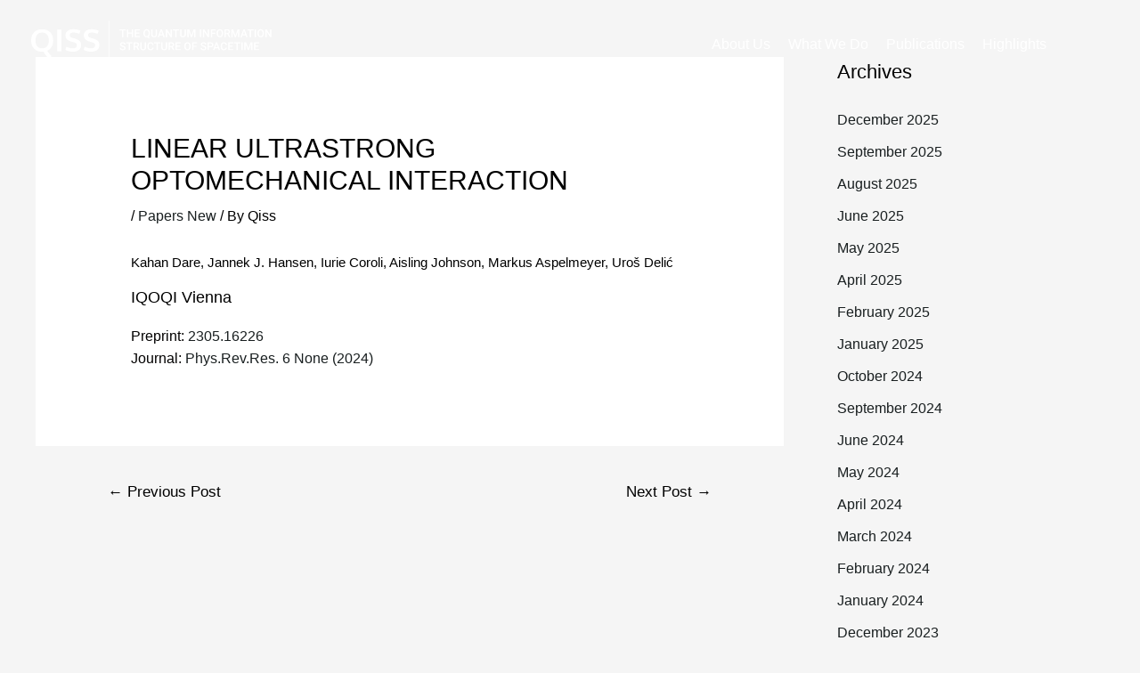

--- FILE ---
content_type: text/css
request_url: http://www.qiss.fr/wp-content/uploads/elementor/css/post-44.css?ver=1758633718
body_size: 697
content:
.elementor-kit-44{--e-global-color-primary:#54595F;--e-global-color-secondary:#54595F;--e-global-color-text:#7A7A7A;--e-global-color-accent:#7A7A7A;--e-global-typography-primary-font-family:"Roboto Slab";--e-global-typography-primary-font-weight:600;--e-global-typography-secondary-font-family:"Roboto";--e-global-typography-secondary-font-weight:400;--e-global-typography-text-font-family:"Roboto";--e-global-typography-text-font-weight:400;--e-global-typography-accent-font-family:"Roboto";--e-global-typography-accent-font-weight:500;color:#020101;font-family:"Nunito Sans", Sans-serif;}.elementor-kit-44 button,.elementor-kit-44 input[type="button"],.elementor-kit-44 input[type="submit"],.elementor-kit-44 .elementor-button{background-color:#02010100;}.elementor-kit-44 e-page-transition{background-color:#FFBC7D;}.elementor-kit-44 a{color:#191F20;}.elementor-kit-44 a:hover{color:#000000;}.elementor-kit-44 h1{font-family:"Playfair Display", Sans-serif;font-weight:500;text-transform:uppercase;}.elementor-kit-44 h2{font-family:"Alegreya", Sans-serif;}.elementor-kit-44 h3{font-family:"Alegreya", Sans-serif;}.elementor-kit-44 h4{font-family:"Alegreya", Sans-serif;}.elementor-kit-44 h5{font-family:"Alegreya", Sans-serif;}.elementor-kit-44 h6{font-family:"Alegreya", Sans-serif;}.elementor-section.elementor-section-boxed > .elementor-container{max-width:1140px;}.e-con{--container-max-width:1140px;}.elementor-widget:not(:last-child){margin-block-end:20px;}.elementor-element{--widgets-spacing:20px 20px;--widgets-spacing-row:20px;--widgets-spacing-column:20px;}{}h1.entry-title{display:var(--page-title-display);}@media(max-width:1024px){.elementor-section.elementor-section-boxed > .elementor-container{max-width:1024px;}.e-con{--container-max-width:1024px;}}@media(max-width:767px){.elementor-section.elementor-section-boxed > .elementor-container{max-width:767px;}.e-con{--container-max-width:767px;}}/* Start custom CSS */.elementor .elementor-background-video-container{
    filter: brightness(65%)  contrast(105%) hue-rotate(180deg) saturate(100%) ;
}

.ast-builder-menu-1 .main-header-menu, .ast-header-break-point .ast-builder-menu-1 .main-header-menu {
    margin-left: 12px;   
}/* End custom CSS */

--- FILE ---
content_type: text/css
request_url: http://www.qiss.fr/wp-content/uploads/elementor/css/post-205.css?ver=1758633718
body_size: 1332
content:
.elementor-205 .elementor-element.elementor-element-427d3a8:not(.elementor-motion-effects-element-type-background), .elementor-205 .elementor-element.elementor-element-427d3a8 > .elementor-motion-effects-container > .elementor-motion-effects-layer{background-color:#000000;}.elementor-205 .elementor-element.elementor-element-427d3a8{transition:background 0.3s, border 0.3s, border-radius 0.3s, box-shadow 0.3s;padding:50px 50px 50px 50px;}.elementor-205 .elementor-element.elementor-element-427d3a8 > .elementor-background-overlay{transition:background 0.3s, border-radius 0.3s, opacity 0.3s;}.elementor-205 .elementor-element.elementor-element-427d3a8 > .elementor-shape-top svg{height:13px;}.elementor-205 .elementor-element.elementor-element-caa9b87 > .elementor-element-populated{margin:0px 20px 0px 0px;--e-column-margin-right:20px;--e-column-margin-left:0px;}.elementor-205 .elementor-element.elementor-element-69266bd .elementor-heading-title{font-family:"Sora", Sans-serif;font-size:14px;font-weight:300;color:#FFFFFF;}.elementor-205 .elementor-element.elementor-element-25a1197{text-align:left;font-family:"Sora", Sans-serif;font-size:14px;font-weight:300;font-style:normal;line-height:1.7em;color:#9B9B9B;}.elementor-205 .elementor-element.elementor-element-13dfa1f > .elementor-element-populated{margin:0px 20px 0px 0px;--e-column-margin-right:20px;--e-column-margin-left:0px;}.elementor-205 .elementor-element.elementor-element-f413beb .elementor-heading-title{font-family:"Sora", Sans-serif;font-size:14px;font-weight:300;text-transform:uppercase;color:#FFFFFF;}.elementor-205 .elementor-element.elementor-element-17bf98a3 > .elementor-widget-container{padding:0px 0px 0px 0px;}.elementor-205 .elementor-element.elementor-element-17bf98a3 .elementor-heading-title{font-family:"Sora", Sans-serif;font-size:14px;font-weight:300;line-height:1.7em;letter-spacing:0px;color:#9B9B9B;}.elementor-205 .elementor-element.elementor-element-7e03380 .elementor-button{background-color:#02010100;font-family:"Sora", Sans-serif;font-size:12px;font-weight:300;text-shadow:0px 0px 10px rgba(0,0,0,0.3);fill:#9B9B9B;color:#9B9B9B;border-style:solid;border-width:1px 1px 1px 1px;border-color:#9B9B9B;border-radius:30px 30px 30px 30px;padding:10px 20px 10px 20px;}.elementor-205 .elementor-element.elementor-element-7e03380 .elementor-button:hover, .elementor-205 .elementor-element.elementor-element-7e03380 .elementor-button:focus{background-color:#FFFFFF;color:#000000;border-color:#FFFFFF;}.elementor-205 .elementor-element.elementor-element-7e03380 .elementor-button:hover svg, .elementor-205 .elementor-element.elementor-element-7e03380 .elementor-button:focus svg{fill:#000000;}.elementor-205 .elementor-element.elementor-element-32b0ed3 .elementor-heading-title{font-family:"Sora", Sans-serif;font-size:14px;font-weight:300;text-transform:uppercase;color:#FFFFFF;}.elementor-205 .elementor-element.elementor-element-064fbc8 .elementor-icon-list-icon i{color:#DEDEDE;transition:color 0.3s;}.elementor-205 .elementor-element.elementor-element-064fbc8 .elementor-icon-list-icon svg{fill:#DEDEDE;transition:fill 0.3s;}.elementor-205 .elementor-element.elementor-element-064fbc8 .elementor-icon-list-item:hover .elementor-icon-list-icon i{color:#FFFFFF;}.elementor-205 .elementor-element.elementor-element-064fbc8 .elementor-icon-list-item:hover .elementor-icon-list-icon svg{fill:#FFFFFF;}.elementor-205 .elementor-element.elementor-element-064fbc8{--e-icon-list-icon-size:0px;--icon-vertical-offset:0px;}.elementor-205 .elementor-element.elementor-element-064fbc8 .elementor-icon-list-item > .elementor-icon-list-text, .elementor-205 .elementor-element.elementor-element-064fbc8 .elementor-icon-list-item > a{font-family:"Sora", Sans-serif;font-size:14px;font-weight:300;letter-spacing:0px;}.elementor-205 .elementor-element.elementor-element-064fbc8 .elementor-icon-list-text{color:#9B9B9B;transition:color 0.2s;}.elementor-205 .elementor-element.elementor-element-064fbc8 .elementor-icon-list-item:hover .elementor-icon-list-text{color:#FFFFFF;}.elementor-205 .elementor-element.elementor-element-6b337fa:not(.elementor-motion-effects-element-type-background), .elementor-205 .elementor-element.elementor-element-6b337fa > .elementor-motion-effects-container > .elementor-motion-effects-layer{background-color:#000000;}.elementor-205 .elementor-element.elementor-element-6b337fa{transition:background 0.3s, border 0.3s, border-radius 0.3s, box-shadow 0.3s;margin-top:0px;margin-bottom:0px;padding:0px 50px 0px 050px;}.elementor-205 .elementor-element.elementor-element-6b337fa > .elementor-background-overlay{transition:background 0.3s, border-radius 0.3s, opacity 0.3s;}.elementor-205 .elementor-element.elementor-element-1af7c79 > .elementor-element-populated{color:#FFFFFF;margin:0px 0px 0px 0px;--e-column-margin-right:0px;--e-column-margin-left:0px;}.elementor-205 .elementor-element.elementor-element-20b8323{width:auto;max-width:auto;align-self:center;font-family:"Sora", Sans-serif;font-size:12px;font-weight:300;color:#9B9B9B;}.elementor-205 .elementor-element.elementor-element-53fc119{width:auto;max-width:auto;--e-icon-list-icon-size:14px;--icon-vertical-offset:0px;}.elementor-205 .elementor-element.elementor-element-53fc119 > .elementor-widget-container{margin:0px 0px 0px 5px;}.elementor-205 .elementor-element.elementor-element-53fc119 .elementor-icon-list-icon i{color:#DEDEDE;transition:color 0.3s;}.elementor-205 .elementor-element.elementor-element-53fc119 .elementor-icon-list-icon svg{fill:#DEDEDE;transition:fill 0.3s;}.elementor-205 .elementor-element.elementor-element-53fc119 .elementor-icon-list-item:hover .elementor-icon-list-icon i{color:#FFFFFF;}.elementor-205 .elementor-element.elementor-element-53fc119 .elementor-icon-list-item:hover .elementor-icon-list-icon svg{fill:#FFFFFF;}.elementor-205 .elementor-element.elementor-element-53fc119 .elementor-icon-list-item > .elementor-icon-list-text, .elementor-205 .elementor-element.elementor-element-53fc119 .elementor-icon-list-item > a{font-family:"Sora", Sans-serif;font-size:12px;font-weight:300;}.elementor-205 .elementor-element.elementor-element-53fc119 .elementor-icon-list-text{color:#9B9B9B;transition:color 0.2s;}.elementor-205 .elementor-element.elementor-element-53fc119 .elementor-icon-list-item:hover .elementor-icon-list-text{color:#FFFFFF;}.elementor-theme-builder-content-area{height:400px;}.elementor-location-header:before, .elementor-location-footer:before{content:"";display:table;clear:both;}@media(max-width:1024px){.elementor-205 .elementor-element.elementor-element-427d3a8{padding:20px 20px 20px 20px;}.elementor-205 .elementor-element.elementor-element-17bf98a3 > .elementor-widget-container{margin:0px 0px 0px 0px;padding:0px 0px 0px 0px;}.elementor-205 .elementor-element.elementor-element-17bf98a3{text-align:left;}.elementor-205 .elementor-element.elementor-element-17bf98a3 .elementor-heading-title{font-size:14px;}.elementor-205 .elementor-element.elementor-element-064fbc8 > .elementor-widget-container{margin:0px 0px 0px 0px;padding:0px 0px 0px 0px;}.elementor-205 .elementor-element.elementor-element-6b337fa{padding:0px 20px 0px 20px;}.elementor-bc-flex-widget .elementor-205 .elementor-element.elementor-element-1af7c79.elementor-column .elementor-widget-wrap{align-items:center;}.elementor-205 .elementor-element.elementor-element-1af7c79.elementor-column.elementor-element[data-element_type="column"] > .elementor-widget-wrap.elementor-element-populated{align-content:center;align-items:center;}.elementor-205 .elementor-element.elementor-element-1af7c79 > .elementor-element-populated{padding:0px 40px 0px 40px;}}@media(max-width:767px){.elementor-205 .elementor-element.elementor-element-caa9b87 > .elementor-widget-wrap > .elementor-widget:not(.elementor-widget__width-auto):not(.elementor-widget__width-initial):not(:last-child):not(.elementor-absolute){margin-bottom:10px;}.elementor-205 .elementor-element.elementor-element-caa9b87 > .elementor-element-populated{margin:0px 10px 0px 10px;--e-column-margin-right:10px;--e-column-margin-left:10px;}.elementor-205 .elementor-element.elementor-element-69266bd{text-align:center;}.elementor-205 .elementor-element.elementor-element-25a1197{width:100%;max-width:100%;align-self:flex-start;text-align:center;line-height:1.5em;}.elementor-205 .elementor-element.elementor-element-25a1197 > .elementor-widget-container{margin:0px 0px 0px 0px;padding:0px 0px 0px 0px;}.elementor-205 .elementor-element.elementor-element-13dfa1f > .elementor-element-populated{margin:0px 10px 20px 10px;--e-column-margin-right:10px;--e-column-margin-left:10px;}.elementor-205 .elementor-element.elementor-element-f413beb{text-align:center;}.elementor-205 .elementor-element.elementor-element-17bf98a3 > .elementor-widget-container{padding:0px 0px 0px 0px;}.elementor-205 .elementor-element.elementor-element-17bf98a3{text-align:center;}.elementor-205 .elementor-element.elementor-element-17bf98a3 .elementor-heading-title{font-size:14px;line-height:1.5em;}.elementor-205 .elementor-element.elementor-element-7e03380 > .elementor-widget-container{margin:0px 0px 0px 0px;padding:0px 0px 0px 0px;}.elementor-205 .elementor-element.elementor-element-32b0ed3{text-align:center;}.elementor-205 .elementor-element.elementor-element-6b337fa{padding:0px 0px 0px 0px;}.elementor-205 .elementor-element.elementor-element-1af7c79{width:100%;}.elementor-205 .elementor-element.elementor-element-1af7c79.elementor-column > .elementor-widget-wrap{justify-content:center;}.elementor-205 .elementor-element.elementor-element-1af7c79 > .elementor-element-populated{margin:0px 0px 0px 0px;--e-column-margin-right:0px;--e-column-margin-left:0px;padding:10px 0px 10px 9px;}.elementor-205 .elementor-element.elementor-element-20b8323{text-align:center;}}

--- FILE ---
content_type: image/svg+xml
request_url: https://www.qiss.fr/wp-content/uploads/2021/04/giss_logo_white2.svg
body_size: 6481
content:
<svg width="370" height="58" viewBox="0 0 370 58" fill="none" xmlns="http://www.w3.org/2000/svg">
<path d="M27.2976 58C25.9876 57.0858 24.5039 55.5775 22.8467 53.4749C21.2052 51.3723 19.8636 49.3687 18.8219 47.4642C18.0011 47.5251 17.3619 47.5556 16.9042 47.5556C11.6798 47.5556 7.55242 46.032 4.52198 42.9848C1.50733 39.9223 0 35.7019 0 30.3235C0 24.9147 1.51522 20.6943 4.54566 17.6623C7.5761 14.6303 11.7035 13.1143 16.9278 13.1143C22.1522 13.1143 26.2717 14.6379 29.2864 17.6851C32.301 20.7171 33.8083 24.9375 33.8083 30.3464C33.8083 34.1859 33.0113 37.4617 31.4171 40.1737C29.823 42.8705 27.566 44.8436 24.646 46.0929C27.0609 49.8715 29.3179 52.6902 31.4171 54.549L27.2976 58ZM9.3044 39.3281C11.0248 41.4459 13.566 42.5048 16.9278 42.5048C20.2897 42.5048 22.823 41.4535 24.5276 39.3509C26.248 37.2331 27.1082 34.2468 27.1082 30.3921C27.1082 26.4916 26.248 23.4672 24.5276 21.3189C22.823 19.1706 20.2976 18.0965 16.9515 18.0965C13.5896 18.0965 11.0406 19.1783 9.3044 21.3418C7.58399 23.4901 6.72379 26.5069 6.72379 30.3921C6.72379 34.2316 7.58399 37.2103 9.3044 39.3281Z" fill="white"/>
<path d="M40.0586 47.0757V13.5942H46.4746V47.0757H40.0586Z" fill="white"/>
<path d="M63.876 47.5328C59.6933 47.5328 55.9448 46.6034 52.6302 44.7445L54.1928 39.8309C55.6764 40.6232 57.2864 41.2631 59.0225 41.7506C60.7745 42.2382 62.4791 42.482 64.1364 42.482C66.1725 42.482 67.7114 42.063 68.7531 41.225C69.7948 40.3718 70.3157 39.1529 70.3157 37.5683C70.3157 35.4657 68.8636 34.0107 65.9594 33.2031C65.7542 33.1422 65.1781 32.9822 64.2311 32.7232C63.2841 32.449 62.3923 32.1899 61.5558 31.9462C60.7351 31.6872 60.1432 31.4891 59.7802 31.352C55.124 29.7674 52.7959 26.8116 52.7959 22.4845C52.7959 19.4525 53.9087 17.1138 56.1342 15.4683C58.3754 13.8228 61.3427 13 65.0361 13C69.2187 13 72.8253 13.8304 75.8557 15.4911L73.9143 20.0163C70.8207 18.6755 67.9481 18.0051 65.2965 18.0051C63.3867 18.0051 61.9425 18.3327 60.9639 18.9878C60.0011 19.6277 59.4882 20.7019 59.425 22.2103C59.425 24.0691 60.3799 25.2803 62.2897 25.8441C62.6685 25.9812 63.5998 26.2783 65.0834 26.7354C66.5671 27.1925 67.5299 27.4896 67.9718 27.6267C71.1443 28.6323 73.4092 29.8817 74.7666 31.3748C76.1398 32.868 76.8264 34.9477 76.8264 37.614C76.8264 40.7984 75.6584 43.2514 73.3224 44.9731C70.9865 46.6795 67.8377 47.5328 63.876 47.5328Z" fill="white"/>
<path d="M92.0496 47.5328C87.867 47.5328 84.1184 46.6034 80.8038 44.7445L82.3664 39.8309C83.8501 40.6232 85.46 41.2631 87.1962 41.7506C88.9481 42.2382 90.6528 42.482 92.31 42.482C94.3461 42.482 95.885 42.063 96.9267 41.225C97.9684 40.3718 98.4893 39.1529 98.4893 37.5683C98.4893 35.4657 97.0372 34.0107 94.133 33.2031C93.9278 33.1422 93.3517 32.9822 92.4047 32.7232C91.4577 32.449 90.566 32.1899 89.7294 31.9462C88.9087 31.6872 88.3168 31.4891 87.9538 31.352C83.2976 29.7674 80.9696 26.8116 80.9696 22.4845C80.9696 19.4525 82.0823 17.1138 84.3078 15.4683C86.549 13.8228 89.5163 13 93.2097 13C97.3923 13 100.999 13.8304 104.029 15.4911L102.088 20.0163C98.9944 18.6755 96.1218 18.0051 93.4701 18.0051C91.5603 18.0051 90.1161 18.3327 89.1375 18.9878C88.1747 19.6277 87.6618 20.7019 87.5986 22.2103C87.5986 24.0691 88.5535 25.2803 90.4634 25.8441C90.8422 25.9812 91.7734 26.2783 93.257 26.7354C94.7407 27.1925 95.7035 27.4896 96.1454 27.6267C99.3179 28.6323 101.583 29.8817 102.94 31.3748C104.313 32.868 105 34.9477 105 37.614C105 40.7984 103.832 43.2514 101.496 44.9731C99.1601 46.6795 96.0113 47.5328 92.0496 47.5328Z" fill="white"/>
<path d="M145.587 14.8594H141.819V25.252H139.735V14.8594H136V13.166H145.587V14.8594Z" fill="white"/>
<path d="M156.777 25.252H154.685V19.8813H149.281V25.252H147.181V13.166H149.281V18.1963H154.685V13.166H156.777V25.252Z" fill="white"/>
<path d="M166.331 19.8564H161.367V23.5752H167.169V25.252H159.267V13.166H167.111V14.8594H161.367V18.1963H166.331V19.8564Z" fill="white"/>
<path d="M182.717 19.5244C182.717 20.6699 182.534 21.6632 182.169 22.5044C181.809 23.34 181.303 24.0041 180.65 24.4966L182.725 26.1152L181.364 27.3438L178.791 25.3101C178.453 25.382 178.09 25.418 177.703 25.418C176.729 25.418 175.858 25.18 175.088 24.7041C174.325 24.2227 173.733 23.5392 173.312 22.6538C172.897 21.7684 172.687 20.7474 172.681 19.5908V18.9102C172.681 17.7314 172.889 16.6911 173.304 15.7891C173.724 14.887 174.314 14.1981 175.072 13.7222C175.835 13.2407 176.707 13 177.687 13C178.683 13 179.56 13.238 180.318 13.7139C181.082 14.1842 181.671 14.8649 182.086 15.7559C182.501 16.6413 182.711 17.6733 182.717 18.8521V19.5244ZM180.608 18.8936C180.608 17.5322 180.354 16.5002 179.845 15.7974C179.336 15.0946 178.616 14.7432 177.687 14.7432C176.785 14.7432 176.076 15.1001 175.562 15.814C175.052 16.5223 174.792 17.5239 174.781 18.8188V19.5244C174.781 20.8304 175.036 21.8514 175.545 22.5874C176.06 23.3234 176.779 23.6914 177.703 23.6914C178.638 23.6914 179.355 23.3372 179.853 22.6289C180.357 21.9206 180.608 20.8857 180.608 19.5244V18.8936Z" fill="white"/>
<path d="M193.69 13.166V21.2427C193.69 22.5265 193.278 23.5448 192.454 24.2974C191.635 25.0444 190.542 25.418 189.175 25.418C187.791 25.418 186.693 25.05 185.879 24.314C185.066 23.5724 184.659 22.5459 184.659 21.2344V13.166H186.751V21.251C186.751 22.0589 186.956 22.6759 187.365 23.1021C187.775 23.5282 188.378 23.7412 189.175 23.7412C190.791 23.7412 191.599 22.889 191.599 21.1846V13.166H193.69Z" fill="white"/>
<path d="M202.522 22.438H197.841L196.861 25.252H194.678L199.244 13.166H201.128L205.702 25.252H203.51L202.522 22.438ZM198.43 20.7446H201.933L200.182 15.731L198.43 20.7446Z" fill="white"/>
<path d="M216.667 25.252H214.567L209.18 16.6772V25.252H207.08V13.166H209.18L214.583 21.7739V13.166H216.667V25.252Z" fill="white"/>
<path d="M227.632 14.8594H223.864V25.252H221.78V14.8594H218.045V13.166H227.632V14.8594Z" fill="white"/>
<path d="M238.066 13.166V21.2427C238.066 22.5265 237.654 23.5448 236.83 24.2974C236.011 25.0444 234.918 25.418 233.551 25.418C232.167 25.418 231.069 25.05 230.255 24.314C229.442 23.5724 229.035 22.5459 229.035 21.2344V13.166H231.127V21.251C231.127 22.0589 231.332 22.6759 231.741 23.1021C232.151 23.5282 232.754 23.7412 233.551 23.7412C235.167 23.7412 235.975 22.889 235.975 21.1846V13.166H238.066Z" fill="white"/>
<path d="M243.039 13.166L246.525 22.4297L250.003 13.166H252.717V25.252H250.625V21.2676L250.833 15.9385L247.264 25.252H245.761L242.2 15.9468L242.408 21.2676V25.252H240.316V13.166H243.039Z" fill="white"/>
<path d="M261.657 25.252H259.565V13.166H261.657V25.252Z" fill="white"/>
<path d="M273.826 25.252H271.726L266.339 16.6772V25.252H264.239V13.166H266.339L271.743 21.7739V13.166H273.826V25.252Z" fill="white"/>
<path d="M283.272 20.1304H278.408V25.252H276.308V13.166H283.986V14.8594H278.408V18.4536H283.272V20.1304Z" fill="white"/>
<path d="M295.3 19.5244C295.3 20.7087 295.096 21.749 294.686 22.6455C294.277 23.5365 293.69 24.2227 292.926 24.7041C292.168 25.18 291.294 25.418 290.303 25.418C289.324 25.418 288.449 25.18 287.68 24.7041C286.917 24.2227 286.324 23.5392 285.904 22.6538C285.489 21.7684 285.278 20.7474 285.273 19.5908V18.9102C285.273 17.7314 285.48 16.6911 285.896 15.7891C286.316 14.887 286.905 14.1981 287.664 13.7222C288.427 13.2407 289.302 13 290.287 13C291.272 13 292.143 13.238 292.901 13.7139C293.665 14.1842 294.254 14.8649 294.669 15.7559C295.084 16.6413 295.295 17.6733 295.3 18.8521V19.5244ZM293.2 18.8936C293.2 17.5544 292.946 16.5278 292.437 15.814C291.933 15.1001 291.216 14.7432 290.287 14.7432C289.379 14.7432 288.668 15.1001 288.153 15.814C287.644 16.5223 287.384 17.5267 287.373 18.8271V19.5244C287.373 20.8525 287.63 21.8791 288.145 22.604C288.665 23.3289 289.385 23.6914 290.303 23.6914C291.233 23.6914 291.947 23.3372 292.445 22.6289C292.948 21.9206 293.2 20.8857 293.2 19.5244V18.8936Z" fill="white"/>
<path d="M301.833 20.5952H299.492V25.252H297.392V13.166H301.642C303.037 13.166 304.113 13.4787 304.871 14.104C305.629 14.7293 306.008 15.6341 306.008 16.8184C306.008 17.6263 305.812 18.3042 305.419 18.8521C305.032 19.3944 304.489 19.8122 303.792 20.1055L306.506 25.144V25.252H304.257L301.833 20.5952ZM299.492 18.9102H301.65C302.359 18.9102 302.912 18.7331 303.311 18.3789C303.709 18.0192 303.908 17.5295 303.908 16.9097C303.908 16.2622 303.723 15.7614 303.352 15.4072C302.987 15.0531 302.439 14.8704 301.708 14.8594H299.492V18.9102Z" fill="white"/>
<path d="M310.723 13.166L314.209 22.4297L317.688 13.166H320.402V25.252H318.31V21.2676L318.518 15.9385L314.948 25.252H313.446L309.885 15.9468L310.092 21.2676V25.252H308V13.166H310.723Z" fill="white"/>
<path d="M329.807 22.438H325.125L324.146 25.252H321.962L326.528 13.166H328.412L332.986 25.252H330.794L329.807 22.438ZM325.714 20.7446H329.217L327.466 15.731L325.714 20.7446Z" fill="white"/>
<path d="M342.1 14.8594H338.332V25.252H336.248V14.8594H332.513V13.166H342.1V14.8594Z" fill="white"/>
<path d="M345.91 25.252H343.818V13.166H345.91V25.252Z" fill="white"/>
<path d="M358.137 19.5244C358.137 20.7087 357.932 21.749 357.523 22.6455C357.113 23.5365 356.527 24.2227 355.763 24.7041C355.005 25.18 354.131 25.418 353.14 25.418C352.161 25.418 351.286 25.18 350.517 24.7041C349.753 24.2227 349.161 23.5392 348.741 22.6538C348.326 21.7684 348.115 20.7474 348.11 19.5908V18.9102C348.11 17.7314 348.317 16.6911 348.732 15.7891C349.153 14.887 349.742 14.1981 350.5 13.7222C351.264 13.2407 352.139 13 353.124 13C354.109 13 354.98 13.238 355.738 13.7139C356.502 14.1842 357.091 14.8649 357.506 15.7559C357.921 16.6413 358.132 17.6733 358.137 18.8521V19.5244ZM356.037 18.8936C356.037 17.5544 355.783 16.5278 355.273 15.814C354.77 15.1001 354.053 14.7432 353.124 14.7432C352.216 14.7432 351.505 15.1001 350.99 15.814C350.481 16.5223 350.221 17.5267 350.21 18.8271V19.5244C350.21 20.8525 350.467 21.8791 350.982 22.604C351.502 23.3289 352.222 23.6914 353.14 23.6914C354.07 23.6914 354.784 23.3372 355.282 22.6289C355.785 21.9206 356.037 20.8857 356.037 19.5244V18.8936Z" fill="white"/>
<path d="M369.816 25.252H367.716L362.329 16.6772V25.252H360.229V13.166H362.329L367.733 21.7739V13.166H369.816V25.252Z" fill="white"/>
<path d="M143.172 42.1392C143.172 41.6079 142.984 41.1984 142.607 40.9106C142.237 40.6229 141.564 40.3324 140.59 40.0391C139.616 39.7458 138.842 39.4193 138.266 39.0596C137.165 38.3678 136.614 37.4658 136.614 36.3535C136.614 35.3796 137.01 34.5771 137.801 33.9463C138.598 33.3154 139.63 33 140.897 33C141.739 33 142.488 33.1549 143.147 33.4648C143.806 33.7747 144.323 34.2174 144.699 34.793C145.076 35.363 145.264 35.9966 145.264 36.6938H143.172C143.172 36.063 142.973 35.5705 142.574 35.2163C142.181 34.8566 141.617 34.6768 140.881 34.6768C140.195 34.6768 139.661 34.8234 139.279 35.1167C138.903 35.41 138.714 35.8195 138.714 36.3452C138.714 36.7879 138.919 37.1587 139.329 37.4575C139.738 37.7508 140.413 38.0386 141.354 38.3208C142.295 38.5975 143.05 38.9157 143.62 39.2754C144.19 39.6296 144.608 40.0391 144.874 40.5039C145.139 40.9632 145.272 41.5028 145.272 42.1226C145.272 43.1297 144.885 43.9321 144.11 44.5298C143.341 45.1219 142.295 45.418 140.972 45.418C140.098 45.418 139.293 45.2575 138.557 44.9365C137.826 44.61 137.256 44.1618 136.847 43.5918C136.443 43.0218 136.241 42.3577 136.241 41.5996H138.341C138.341 42.2858 138.568 42.8171 139.021 43.1934C139.475 43.5697 140.125 43.7578 140.972 43.7578C141.703 43.7578 142.25 43.6112 142.616 43.3179C142.986 43.019 143.172 42.6261 143.172 42.1392Z" fill="white"/>
<path d="M155.847 34.8594H152.079V45.252H149.995V34.8594H146.26V33.166H155.847V34.8594Z" fill="white"/>
<path d="M161.882 40.5952H159.541V45.252H157.441V33.166H161.691C163.085 33.166 164.162 33.4787 164.92 34.104C165.678 34.7293 166.057 35.6341 166.057 36.8184C166.057 37.6263 165.861 38.3042 165.468 38.8521C165.08 39.3944 164.538 39.8122 163.841 40.1055L166.555 45.144V45.252H164.306L161.882 40.5952ZM159.541 38.9102H161.699C162.408 38.9102 162.961 38.7331 163.359 38.3789C163.758 38.0192 163.957 37.5295 163.957 36.9097C163.957 36.2622 163.772 35.7614 163.401 35.4072C163.036 35.0531 162.488 34.8704 161.757 34.8594H159.541V38.9102Z" fill="white"/>
<path d="M176.89 33.166V41.2427C176.89 42.5265 176.477 43.5448 175.653 44.2974C174.834 45.0444 173.741 45.418 172.374 45.418C170.991 45.418 169.892 45.05 169.079 44.314C168.265 43.5724 167.858 42.5459 167.858 41.2344V33.166H169.95V41.251C169.95 42.0589 170.155 42.6759 170.564 43.1021C170.974 43.5282 171.577 43.7412 172.374 43.7412C173.99 43.7412 174.798 42.889 174.798 41.1846V33.166H176.89Z" fill="white"/>
<path d="M188.361 41.3174C188.24 42.6068 187.764 43.6139 186.934 44.3389C186.104 45.0583 185 45.418 183.622 45.418C182.659 45.418 181.809 45.1911 181.073 44.7373C180.343 44.278 179.778 43.6278 179.38 42.7866C178.981 41.9455 178.774 40.9688 178.757 39.8564V38.7275C178.757 37.5876 178.959 36.5832 179.363 35.7144C179.767 34.8455 180.346 34.1759 181.098 33.7056C181.856 33.2352 182.731 33 183.721 33C185.055 33 186.128 33.3625 186.942 34.0874C187.755 34.8123 188.229 35.8361 188.361 37.1587H186.27C186.17 36.2899 185.915 35.6646 185.506 35.2827C185.102 34.8953 184.507 34.7017 183.721 34.7017C182.808 34.7017 182.105 35.0365 181.613 35.7061C181.126 36.3701 180.877 37.3468 180.866 38.6362V39.707C180.866 41.013 181.098 42.0091 181.563 42.6953C182.033 43.3815 182.72 43.7246 183.622 43.7246C184.446 43.7246 185.066 43.5392 185.481 43.1685C185.896 42.7977 186.159 42.1807 186.27 41.3174H188.361Z" fill="white"/>
<path d="M198.729 34.8594H194.96V45.252H192.877V34.8594H189.142V33.166H198.729V34.8594Z" fill="white"/>
<path d="M209.163 33.166V41.2427C209.163 42.5265 208.751 43.5448 207.926 44.2974C207.107 45.0444 206.014 45.418 204.647 45.418C203.264 45.418 202.166 45.05 201.352 44.314C200.539 43.5724 200.132 42.5459 200.132 41.2344V33.166H202.224V41.251C202.224 42.0589 202.428 42.6759 202.838 43.1021C203.247 43.5282 203.851 43.7412 204.647 43.7412C206.263 43.7412 207.071 42.889 207.071 41.1846V33.166H209.163Z" fill="white"/>
<path d="M215.854 40.5952H213.513V45.252H211.413V33.166H215.663C217.057 33.166 218.133 33.4787 218.892 34.104C219.65 34.7293 220.029 35.6341 220.029 36.8184C220.029 37.6263 219.832 38.3042 219.439 38.8521C219.052 39.3944 218.51 39.8122 217.812 40.1055L220.527 45.144V45.252H218.277L215.854 40.5952ZM213.513 38.9102H215.671C216.379 38.9102 216.933 38.7331 217.331 38.3789C217.729 38.0192 217.929 37.5295 217.929 36.9097C217.929 36.2622 217.743 35.7614 217.373 35.4072C217.007 35.0531 216.459 34.8704 215.729 34.8594H213.513V38.9102Z" fill="white"/>
<path d="M229.085 39.8564H224.121V43.5752H229.923V45.252H222.021V33.166H229.865V34.8594H224.121V38.1963H229.085V39.8564Z" fill="white"/>
<path d="M245.512 39.5244C245.512 40.7087 245.307 41.749 244.898 42.6455C244.488 43.5365 243.902 44.2227 243.138 44.7041C242.38 45.18 241.506 45.418 240.515 45.418C239.536 45.418 238.661 45.18 237.892 44.7041C237.128 44.2227 236.536 43.5392 236.116 42.6538C235.701 41.7684 235.49 40.7474 235.485 39.5908V38.9102C235.485 37.7314 235.692 36.6911 236.107 35.7891C236.528 34.887 237.117 34.1981 237.875 33.7222C238.639 33.2407 239.514 33 240.499 33C241.484 33 242.355 33.238 243.113 33.7139C243.877 34.1842 244.466 34.8649 244.881 35.7559C245.296 36.6413 245.507 37.6733 245.512 38.8521V39.5244ZM243.412 38.8936C243.412 37.5544 243.158 36.5278 242.648 35.814C242.145 35.1001 241.428 34.7432 240.499 34.7432C239.591 34.7432 238.88 35.1001 238.365 35.814C237.856 36.5223 237.596 37.5267 237.585 38.8271V39.5244C237.585 40.8525 237.842 41.8791 238.357 42.604C238.877 43.3289 239.597 43.6914 240.515 43.6914C241.445 43.6914 242.159 43.3372 242.657 42.6289C243.16 41.9206 243.412 40.8857 243.412 39.5244V38.8936Z" fill="white"/>
<path d="M254.568 40.1304H249.704V45.252H247.604V33.166H255.282V34.8594H249.704V38.4536H254.568V40.1304Z" fill="white"/>
<path d="M267.501 42.1392C267.501 41.6079 267.313 41.1984 266.937 40.9106C266.566 40.6229 265.893 40.3324 264.919 40.0391C263.945 39.7458 263.171 39.4193 262.595 39.0596C261.494 38.3678 260.943 37.4658 260.943 36.3535C260.943 35.3796 261.339 34.5771 262.13 33.9463C262.927 33.3154 263.959 33 265.227 33C266.068 33 266.818 33.1549 267.476 33.4648C268.135 33.7747 268.652 34.2174 269.028 34.793C269.405 35.363 269.593 35.9966 269.593 36.6938H267.501C267.501 36.063 267.302 35.5705 266.903 35.2163C266.51 34.8566 265.946 34.6768 265.21 34.6768C264.524 34.6768 263.99 34.8234 263.608 35.1167C263.232 35.41 263.043 35.8195 263.043 36.3452C263.043 36.7879 263.248 37.1587 263.658 37.4575C264.067 37.7508 264.742 38.0386 265.683 38.3208C266.624 38.5975 267.379 38.9157 267.949 39.2754C268.519 39.6296 268.937 40.0391 269.203 40.5039C269.468 40.9632 269.601 41.5028 269.601 42.1226C269.601 43.1297 269.214 43.9321 268.439 44.5298C267.67 45.1219 266.624 45.418 265.301 45.418C264.427 45.418 263.622 45.2575 262.886 44.9365C262.155 44.61 261.585 44.1618 261.176 43.5918C260.772 43.0218 260.57 42.3577 260.57 41.5996H262.67C262.67 42.2858 262.897 42.8171 263.351 43.1934C263.804 43.5697 264.455 43.7578 265.301 43.7578C266.032 43.7578 266.58 43.6112 266.945 43.3179C267.316 43.019 267.501 42.6261 267.501 42.1392Z" fill="white"/>
<path d="M273.544 40.7612V45.252H271.444V33.166H276.067C277.418 33.166 278.488 33.5174 279.28 34.2202C280.077 34.923 280.475 35.8527 280.475 37.0093C280.475 38.1935 280.085 39.1149 279.305 39.7734C278.53 40.432 277.443 40.7612 276.042 40.7612H273.544ZM273.544 39.0762H276.067C276.814 39.0762 277.384 38.9019 277.777 38.5532C278.17 38.1991 278.367 37.6899 278.367 37.0259C278.367 36.3729 278.167 35.8527 277.769 35.4653C277.371 35.0724 276.823 34.8704 276.125 34.8594H273.544V39.0762Z" fill="white"/>
<path d="M287.605 42.438H282.924L281.944 45.252H279.761L284.327 33.166H286.211L290.785 45.252H288.593L287.605 42.438ZM283.513 40.7446H287.016L285.265 35.731L283.513 40.7446Z" fill="white"/>
<path d="M301.202 41.3174C301.08 42.6068 300.604 43.6139 299.774 44.3389C298.944 45.0583 297.84 45.418 296.462 45.418C295.5 45.418 294.65 45.1911 293.914 44.7373C293.184 44.278 292.619 43.6278 292.221 42.7866C291.822 41.9455 291.615 40.9688 291.598 39.8564V38.7275C291.598 37.5876 291.8 36.5832 292.204 35.7144C292.608 34.8455 293.186 34.1759 293.939 33.7056C294.697 33.2352 295.571 33 296.562 33C297.896 33 298.969 33.3625 299.783 34.0874C300.596 34.8123 301.069 35.8361 301.202 37.1587H299.11C299.011 36.2899 298.756 35.6646 298.347 35.2827C297.943 34.8953 297.348 34.7017 296.562 34.7017C295.649 34.7017 294.946 35.0365 294.454 35.7061C293.967 36.3701 293.718 37.3468 293.707 38.6362V39.707C293.707 41.013 293.939 42.0091 294.404 42.6953C294.874 43.3815 295.56 43.7246 296.462 43.7246C297.287 43.7246 297.907 43.5392 298.322 43.1685C298.737 42.7977 299 42.1807 299.11 41.3174H301.202Z" fill="white"/>
<path d="M310.15 39.8564H305.187V43.5752H310.989V45.252H303.086V33.166H310.931V34.8594H305.187V38.1963H310.15V39.8564Z" fill="white"/>
<path d="M321.597 34.8594H317.829V45.252H315.745V34.8594H312.01V33.166H321.597V34.8594Z" fill="white"/>
<path d="M325.407 45.252H323.315V33.166H325.407V45.252Z" fill="white"/>
<path d="M330.711 33.166L334.198 42.4297L337.676 33.166H340.39V45.252H338.298V41.2676L338.506 35.9385L334.937 45.252H333.434L329.873 35.9468L330.081 41.2676V45.252H327.989V33.166H330.711Z" fill="white"/>
<path d="M349.944 39.8564H344.98V43.5752H350.783V45.252H342.88V33.166H350.725V34.8594H344.98V38.1963H349.944V39.8564Z" fill="white"/>
<rect x="119" width="1" height="58" fill="white"/>
</svg>
